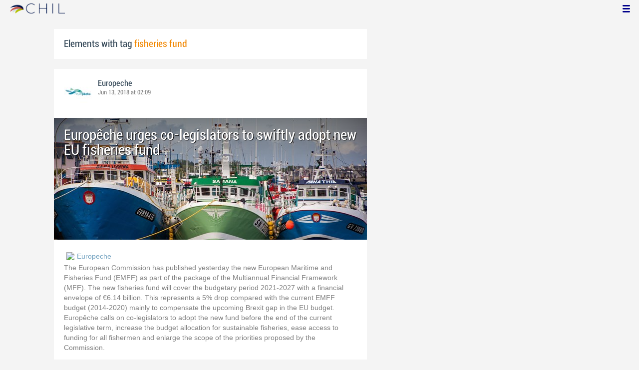

--- FILE ---
content_type: application/javascript
request_url: http://www.chil.me/Scripts/libs/jquery/jquery.validate.js
body_size: 10159
content:
/**
 * jQuery Validation Plugin 1.9.0
 *
 * http://bassistance.de/jquery-plugins/jquery-plugin-validation/
 * http://docs.jquery.com/Plugins/Validation
 *
 * Copyright (c) 2006 - 2011 Jörn Zaefferer
 *
 * Licensed under MIT: http://www.opensource.org/licenses/mit-license.php
 */

(function($) {

$.extend($.fn, {
	// http://docs.jquery.com/Plugins/Validation/validate
	validate: function( options ) {

		// if nothing is selected, return nothing; can't chain anyway
		if (!this.length) {
			options && options.debug && window.console && console.warn( "nothing selected, can't validate, returning nothing" );
			return;
		}

		// check if a validator for this form was already created
		var validator = $.data(this[0], 'validator');
		if ( validator ) {
			return validator;
		}

		// Add novalidate tag if HTML5.
		this.attr('novalidate', 'novalidate');

		validator = new $.validator( options, this[0] );
		$.data(this[0], 'validator', validator);

		if ( validator.settings.onsubmit ) {

			var inputsAndButtons = this.find("input, button");

			// allow suppresing validation by adding a cancel class to the submit button
			inputsAndButtons.filter(".cancel").click(function () {
				validator.cancelSubmit = true;
			});

			// when a submitHandler is used, capture the submitting button
			if (validator.settings.submitHandler) {
				inputsAndButtons.filter(":submit").click(function () {
					validator.submitButton = this;
				});
			}

			// validate the form on submit
			this.submit( function( event ) {
				if ( validator.settings.debug )
					// prevent form submit to be able to see console output
					event.preventDefault();

				function handle() {
					if ( validator.settings.submitHandler ) {
						if (validator.submitButton) {
							// insert a hidden input as a replacement for the missing submit button
							var hidden = $("<input type='hidden'/>").attr("name", validator.submitButton.name).val(validator.submitButton.value).appendTo(validator.currentForm);
						}
						validator.settings.submitHandler.call( validator, validator.currentForm );
						if (validator.submitButton) {
							// and clean up afterwards; thanks to no-block-scope, hidden can be referenced
							hidden.remove();
						}
						return false;
					}
					return true;
				}

				// prevent submit for invalid forms or custom submit handlers
				if ( validator.cancelSubmit ) {
					validator.cancelSubmit = false;
					return handle();
				}
				if ( validator.form() ) {
					if ( validator.pendingRequest ) {
						validator.formSubmitted = true;
						return false;
					}
					return handle();
				} else {
					validator.focusInvalid();
					return false;
				}
			});
		}

		return validator;
	},
	// http://docs.jquery.com/Plugins/Validation/valid
	valid: function() {
        if ( $(this[0]).is('form')) {
            return this.validate().form();
        } else {
            var valid = true;
            var validator = $(this[0].form).validate();
            this.each(function() {
				valid &= validator.element(this);
            });
            return valid;
        }
    },
	// attributes: space seperated list of attributes to retrieve and remove
	removeAttrs: function(attributes) {
		var result = {},
			$element = this;
		$.each(attributes.split(/\s/), function(index, value) {
			result[value] = $element.attr(value);
			$element.removeAttr(value);
		});
		return result;
	},
	// http://docs.jquery.com/Plugins/Validation/rules
	rules: function(command, argument) {
		var element = this[0];

		if (command) {
			var settings = $.data(element.form, 'validator').settings;
			var staticRules = settings.rules;
			var existingRules = $.validator.staticRules(element);
			switch(command) {
			case "add":
				$.extend(existingRules, $.validator.normalizeRule(argument));
				staticRules[element.name] = existingRules;
				if (argument.messages)
					settings.messages[element.name] = $.extend( settings.messages[element.name], argument.messages );
				break;
			case "remove":
				if (!argument) {
					delete staticRules[element.name];
					return existingRules;
				}
				var filtered = {};
				$.each(argument.split(/\s/), function(index, method) {
					filtered[method] = existingRules[method];
					delete existingRules[method];
				});
				return filtered;
			}
		}

		var data = $.validator.normalizeRules(
		$.extend(
			{},
			$.validator.metadataRules(element),
			$.validator.classRules(element),
			$.validator.attributeRules(element),
			$.validator.staticRules(element)
		), element);

		// make sure required is at front
		if (data.required) {
			var param = data.required;
			delete data.required;
			data = $.extend({required: param}, data);
		}

		return data;
	}
});

// Custom selectors
$.extend($.expr[":"], {
	// http://docs.jquery.com/Plugins/Validation/blank
	blank: function(a) {return !$.trim("" + a.value);},
	// http://docs.jquery.com/Plugins/Validation/filled
	filled: function(a) {return !!$.trim("" + a.value);},
	// http://docs.jquery.com/Plugins/Validation/unchecked
	unchecked: function(a) {return !a.checked;}
});

// constructor for validator
$.validator = function( options, form ) {
	this.settings = $.extend( true, {}, $.validator.defaults, options );
	this.currentForm = form;
	this.init();
};

$.validator.format = function(source, params) {
	if ( arguments.length == 1 )
		return function() {
			var args = $.makeArray(arguments);
			args.unshift(source);
			return $.validator.format.apply( this, args );
		};
	if ( arguments.length > 2 && params.constructor != Array  ) {
		params = $.makeArray(arguments).slice(1);
	}
	if ( params.constructor != Array ) {
		params = [ params ];
	}
	$.each(params, function(i, n) {
		source = source.replace(new RegExp("\\{" + i + "\\}", "g"), n);
	});
	return source;
};

$.extend($.validator, {

	defaults: {
		messages: {},
		groups: {},
		rules: {},
		errorClass: "error",
		validClass: "valid",
		errorElement: "label",
		focusInvalid: true,
		errorContainer: $( [] ),
		errorLabelContainer: $( [] ),
		onsubmit: true,
		ignore: ":hidden",
		ignoreTitle: false,
		onfocusin: function(element, event) {
			this.lastActive = element;

			// hide error label and remove error class on focus if enabled
			if ( this.settings.focusCleanup && !this.blockFocusCleanup ) {
				this.settings.unhighlight && this.settings.unhighlight.call( this, element, this.settings.errorClass, this.settings.validClass );
				this.addWrapper(this.errorsFor(element)).hide();
			}
		},
		onfocusout: function(element, event) {
			if ( !this.checkable(element) && (element.name in this.submitted || !this.optional(element)) ) {
				this.element(element);
			}
		},
		onkeyup: function(element, event) {
			if ( element.name in this.submitted || element == this.lastElement ) {
				this.element(element);
			}
		},
		onclick: function(element, event) {
			// click on selects, radiobuttons and checkboxes
			if ( element.name in this.submitted )
				this.element(element);
			// or option elements, check parent select in that case
			else if (element.parentNode.name in this.submitted)
				this.element(element.parentNode);
		},
		highlight: function(element, errorClass, validClass) {
			if (element.type === 'radio') {
				this.findByName(element.name).addClass(errorClass).removeClass(validClass);
			} else {
				$(element).addClass(errorClass).removeClass(validClass);
			}
		},
		unhighlight: function(element, errorClass, validClass) {
			if (element.type === 'radio') {
				this.findByName(element.name).removeClass(errorClass).addClass(validClass);
			} else {
				$(element).removeClass(errorClass).addClass(validClass);
			}
		}
	},

	// http://docs.jquery.com/Plugins/Validation/Validator/setDefaults
	setDefaults: function(settings) {
		$.extend( $.validator.defaults, settings );
	},

	messages: {
		required: "This field is required.",
		remote: "Please fix this field.",
		email: "Please enter a valid email address.",
		url: "Please enter a valid URL.",
		date: "Please enter a valid date.",
		dateISO: "Please enter a valid date (ISO).",
		number: "Please enter a valid number.",
		digits: "Please enter only digits.",
		creditcard: "Please enter a valid credit card number.",
		equalTo: "Please enter the same value again.",
		accept: "Please enter a value with a valid extension.",
		maxlength: $.validator.format("Please enter no more than {0} characters."),
		minlength: $.validator.format("Please enter at least {0} characters."),
		rangelength: $.validator.format("Please enter a value between {0} and {1} characters long."),
		range: $.validator.format("Please enter a value between {0} and {1}."),
		max: $.validator.format("Please enter a value less than or equal to {0}."),
		min: $.validator.format("Please enter a value greater than or equal to {0}.")
	},

	autoCreateRanges: false,

	prototype: {

		init: function() {
			this.labelContainer = $(this.settings.errorLabelContainer);
			this.errorContext = this.labelContainer.length && this.labelContainer || $(this.currentForm);
			this.containers = $(this.settings.errorContainer).add( this.settings.errorLabelContainer );
			this.submitted = {};
			this.valueCache = {};
			this.pendingRequest = 0;
			this.pending = {};
			this.invalid = {};
			this.reset();

			var groups = (this.groups = {});
			$.each(this.settings.groups, function(key, value) {
				$.each(value.split(/\s/), function(index, name) {
					groups[name] = key;
				});
			});
			var rules = this.settings.rules;
			$.each(rules, function(key, value) {
				rules[key] = $.validator.normalizeRule(value);
			});

			function delegate(event) {
				var validator = $.data(this[0].form, "validator"),
					eventType = "on" + event.type.replace(/^validate/, "");
				validator.settings[eventType] && validator.settings[eventType].call(validator, this[0], event);
			}
			$(this.currentForm)
			       .validateDelegate("[type='text'], [type='password'], [type='file'], select, textarea, " +
						"[type='number'], [type='search'] ,[type='tel'], [type='url'], " +
						"[type='email'], [type='datetime'], [type='date'], [type='month'], " +
						"[type='week'], [type='time'], [type='datetime-local'], " +
						"[type='range'], [type='color'] ",
						"focusin focusout keyup", delegate)
				.validateDelegate("[type='radio'], [type='checkbox'], select, option", "click", delegate);

			if (this.settings.invalidHandler)
				$(this.currentForm).bind("invalid-form.validate", this.settings.invalidHandler);
		},

		// http://docs.jquery.com/Plugins/Validation/Validator/form
		form: function() {
			this.checkForm();
			$.extend(this.submitted, this.errorMap);
			this.invalid = $.extend({}, this.errorMap);
			if (!this.valid())
				$(this.currentForm).triggerHandler("invalid-form", [this]);
			this.showErrors();
			return this.valid();
		},

		checkForm: function() {
			this.prepareForm();
			for ( var i = 0, elements = (this.currentElements = this.elements()); elements[i]; i++ ) {
				this.check( elements[i] );
			}
			return this.valid();
		},

		// http://docs.jquery.com/Plugins/Validation/Validator/element
		element: function( element ) {
			element = this.validationTargetFor( this.clean( element ) );
			this.lastElement = element;
			this.prepareElement( element );
			this.currentElements = $(element);
			var result = this.check( element );
			if ( result ) {
				delete this.invalid[element.name];
			} else {
				this.invalid[element.name] = true;
			}
			if ( !this.numberOfInvalids() ) {
				// Hide error containers on last error
				this.toHide = this.toHide.add( this.containers );
			}
			this.showErrors();
			return result;
		},

		// http://docs.jquery.com/Plugins/Validation/Validator/showErrors
		showErrors: function(errors) {
			if(errors) {
				// add items to error list and map
				$.extend( this.errorMap, errors );
				this.errorList = [];
				for ( var name in errors ) {
					this.errorList.push({
						message: errors[name],
						element: this.findByName(name)[0]
					});
				}
				// remove items from success list
				this.successList = $.grep( this.successList, function(element) {
					return !(element.name in errors);
				});
			}
			this.settings.showErrors
				? this.settings.showErrors.call( this, this.errorMap, this.errorList )
				: this.defaultShowErrors();
		},

		// http://docs.jquery.com/Plugins/Validation/Validator/resetForm
		resetForm: function() {
			if ( $.fn.resetForm )
				$( this.currentForm ).resetForm();
			this.submitted = {};
			this.lastElement = null;
			this.prepareForm();
			this.hideErrors();
			this.elements().removeClass( this.settings.errorClass );
		},

		numberOfInvalids: function() {
			return this.objectLength(this.invalid);
		},

		objectLength: function( obj ) {
			var count = 0;
			for ( var i in obj )
				count++;
			return count;
		},

		hideErrors: function() {
			this.addWrapper( this.toHide ).hide();
		},

		valid: function() {
			return this.size() == 0;
		},

		size: function() {
			return this.errorList.length;
		},

		focusInvalid: function() {
			if( this.settings.focusInvalid ) {
				try {
					$(this.findLastActive() || this.errorList.length && this.errorList[0].element || [])
					.filter(":visible")
					.focus()
					// manually trigger focusin event; without it, focusin handler isn't called, findLastActive won't have anything to find
					.trigger("focusin");
				} catch(e) {
					// ignore IE throwing errors when focusing hidden elements
				}
			}
		},

		findLastActive: function() {
			var lastActive = this.lastActive;
			return lastActive && $.grep(this.errorList, function(n) {
				return n.element.name == lastActive.name;
			}).length == 1 && lastActive;
		},

		elements: function() {
			var validator = this,
				rulesCache = {};

			// select all valid inputs inside the form (no submit or reset buttons)
			return $(this.currentForm)
			.find("input, select, textarea")
			.not(":submit, :reset, :image, [disabled]")
			.not( this.settings.ignore )
			.filter(function() {
				!this.name && validator.settings.debug && window.console && console.error( "%o has no name assigned", this);

				// select only the first element for each name, and only those with rules specified
				if ( this.name in rulesCache || !validator.objectLength($(this).rules()) )
					return false;

				rulesCache[this.name] = true;
				return true;
			});
		},

		clean: function( selector ) {
			return $( selector )[0];
		},

		errors: function() {
			return $( this.settings.errorElement + "." + this.settings.errorClass, this.errorContext );
		},

		reset: function() {
			this.successList = [];
			this.errorList = [];
			this.errorMap = {};
			this.toShow = $([]);
			this.toHide = $([]);
			this.currentElements = $([]);
		},

		prepareForm: function() {
			this.reset();
			this.toHide = this.errors().add( this.containers );
		},

		prepareElement: function( element ) {
			this.reset();
			this.toHide = this.errorsFor(element);
		},

		check: function( element ) {
			element = this.validationTargetFor( this.clean( element ) );

			var rules = $(element).rules();
			var dependencyMismatch = false;
			for (var method in rules ) {
				var rule = { method: method, parameters: rules[method] };
				try {
					var result = $.validator.methods[method].call( this, element.value.replace(/\r/g, ""), element, rule.parameters );

					// if a method indicates that the field is optional and therefore valid,
					// don't mark it as valid when there are no other rules
					if ( result == "dependency-mismatch" ) {
						dependencyMismatch = true;
						continue;
					}
					dependencyMismatch = false;

					if ( result == "pending" ) {
						this.toHide = this.toHide.not( this.errorsFor(element) );
						return;
					}

					if( !result ) {
						this.formatAndAdd( element, rule );
						return false;
					}
				} catch(e) {
					this.settings.debug && window.console && console.log("exception occured when checking element " + element.id
						 + ", check the '" + rule.method + "' method", e);
					throw e;
				}
			}
			if (dependencyMismatch)
				return;
			if ( this.objectLength(rules) )
				this.successList.push(element);
			return true;
		},

		// return the custom message for the given element and validation method
		// specified in the element's "messages" metadata
		customMetaMessage: function(element, method) {
			if (!$.metadata)
				return;

			var meta = this.settings.meta
				? $(element).metadata()[this.settings.meta]
				: $(element).metadata();

			return meta && meta.messages && meta.messages[method];
		},

		// return the custom message for the given element name and validation method
		customMessage: function( name, method ) {
			var m = this.settings.messages[name];
			return m && (m.constructor == String
				? m
				: m[method]);
		},

		// return the first defined argument, allowing empty strings
		findDefined: function() {
			for(var i = 0; i < arguments.length; i++) {
				if (arguments[i] !== undefined)
					return arguments[i];
			}
			return undefined;
		},

		defaultMessage: function( element, method) {
			return this.findDefined(
				this.customMessage( element.name, method ),
				this.customMetaMessage( element, method ),
				// title is never undefined, so handle empty string as undefined
				!this.settings.ignoreTitle && element.title || undefined,
				$.validator.messages[method],
				"<strong>Warning: No message defined for " + element.name + "</strong>"
			);
		},

		formatAndAdd: function( element, rule ) {
			var message = this.defaultMessage( element, rule.method ),
				theregex = /\$?\{(\d+)\}/g;
			if ( typeof message == "function" ) {
				message = message.call(this, rule.parameters, element);
			} else if (theregex.test(message)) {
				message = jQuery.format(message.replace(theregex, '{$1}'), rule.parameters);
			}
			this.errorList.push({
				message: message,
				element: element
			});

			this.errorMap[element.name] = message;
			this.submitted[element.name] = message;
		},

		addWrapper: function(toToggle) {
			if ( this.settings.wrapper )
				toToggle = toToggle.add( toToggle.parent( this.settings.wrapper ) );
			return toToggle;
		},

		defaultShowErrors: function() {
			for ( var i = 0; this.errorList[i]; i++ ) {
				var error = this.errorList[i];
				this.settings.highlight && this.settings.highlight.call( this, error.element, this.settings.errorClass, this.settings.validClass );
				this.showLabel( error.element, error.message );
			}
			if( this.errorList.length ) {
				this.toShow = this.toShow.add( this.containers );
			}
			if (this.settings.success) {
				for ( var i = 0; this.successList[i]; i++ ) {
					this.showLabel( this.successList[i] );
				}
			}
			if (this.settings.unhighlight) {
				for ( var i = 0, elements = this.validElements(); elements[i]; i++ ) {
					this.settings.unhighlight.call( this, elements[i], this.settings.errorClass, this.settings.validClass );
				}
			}
			this.toHide = this.toHide.not( this.toShow );
			this.hideErrors();
			this.addWrapper( this.toShow ).show();
		},

		validElements: function() {
			return this.currentElements.not(this.invalidElements());
		},

		invalidElements: function() {
			return $(this.errorList).map(function() {
				return this.element;
			});
		},

		showLabel: function(element, message) {
			var label = this.errorsFor( element );
			if ( label.length ) {
				// refresh error/success class
				label.removeClass( this.settings.validClass ).addClass( this.settings.errorClass );

				// check if we have a generated label, replace the message then
				label.attr("generated") && label.html(message);
			} else {
				// create label
				label = $("<" + this.settings.errorElement + "/>")
					.attr({"for":  this.idOrName(element), generated: true})
					.addClass(this.settings.errorClass)
					.html(message || "");
				if ( this.settings.wrapper ) {
					// make sure the element is visible, even in IE
					// actually showing the wrapped element is handled elsewhere
					label = label.hide().show().wrap("<" + this.settings.wrapper + "/>").parent();
				}
				if ( !this.labelContainer.append(label).length )
					this.settings.errorPlacement
						? this.settings.errorPlacement(label, $(element) )
						: label.insertAfter(element);
			}
			if ( !message && this.settings.success ) {
				label.text("");
				typeof this.settings.success == "string"
					? label.addClass( this.settings.success )
					: this.settings.success( label );
			}
			this.toShow = this.toShow.add(label);
		},

		errorsFor: function(element) {
			var name = this.idOrName(element);
    		return this.errors().filter(function() {
				return $(this).attr('for') == name;
			});
		},

		idOrName: function(element) {
			return this.groups[element.name] || (this.checkable(element) ? element.name : element.id || element.name);
		},

		validationTargetFor: function(element) {
			// if radio/checkbox, validate first element in group instead
			if (this.checkable(element)) {
				element = this.findByName( element.name ).not(this.settings.ignore)[0];
			}
			return element;
		},

		checkable: function( element ) {
			return /radio|checkbox/i.test(element.type);
		},

		findByName: function( name ) {
			// select by name and filter by form for performance over form.find("[name=...]")
			var form = this.currentForm;
			return $(document.getElementsByName(name)).map(function(index, element) {
				return element.form == form && element.name == name && element  || null;
			});
		},

		getLength: function(value, element) {
			switch( element.nodeName.toLowerCase() ) {
			case 'select':
				return $("option:selected", element).length;
			case 'input':
				if( this.checkable( element) )
					return this.findByName(element.name).filter(':checked').length;
			}
			return value.length;
		},

		depend: function(param, element) {
			return this.dependTypes[typeof param]
				? this.dependTypes[typeof param](param, element)
				: true;
		},

		dependTypes: {
			"boolean": function(param, element) {
				return param;
			},
			"string": function(param, element) {
				return !!$(param, element.form).length;
			},
			"function": function(param, element) {
				return param(element);
			}
		},

		optional: function(element) {
			return !$.validator.methods.required.call(this, $.trim(element.value), element) && "dependency-mismatch";
		},

		startRequest: function(element) {
			if (!this.pending[element.name]) {
				this.pendingRequest++;
				this.pending[element.name] = true;
			}
		},

		stopRequest: function(element, valid) {
			this.pendingRequest--;
			// sometimes synchronization fails, make sure pendingRequest is never < 0
			if (this.pendingRequest < 0)
				this.pendingRequest = 0;
			delete this.pending[element.name];
			if ( valid && this.pendingRequest == 0 && this.formSubmitted && this.form() ) {
				$(this.currentForm).submit();
				this.formSubmitted = false;
			} else if (!valid && this.pendingRequest == 0 && this.formSubmitted) {
				$(this.currentForm).triggerHandler("invalid-form", [this]);
				this.formSubmitted = false;
			}
		},

		previousValue: function(element) {
			return $.data(element, "previousValue") || $.data(element, "previousValue", {
				old: null,
				valid: true,
				message: this.defaultMessage( element, "remote" )
			});
		}

	},

	classRuleSettings: {
		required: {required: true},
		email: {email: true},
		url: {url: true},
		date: {date: true},
		dateISO: {dateISO: true},
		dateDE: {dateDE: true},
		number: {number: true},
		numberDE: {numberDE: true},
		digits: {digits: true},
		creditcard: {creditcard: true}
	},

	addClassRules: function(className, rules) {
		className.constructor == String ?
			this.classRuleSettings[className] = rules :
			$.extend(this.classRuleSettings, className);
	},

	classRules: function(element) {
		var rules = {};
		var classes = $(element).attr('class');
		classes && $.each(classes.split(' '), function() {
			if (this in $.validator.classRuleSettings) {
				$.extend(rules, $.validator.classRuleSettings[this]);
			}
		});
		return rules;
	},

	attributeRules: function(element) {
		var rules = {};
		var $element = $(element);

		for (var method in $.validator.methods) {
			var value;
			// If .prop exists (jQuery >= 1.6), use it to get true/false for required
			if (method === 'required' && typeof $.fn.prop === 'function') {
				value = $element.prop(method);
			} else {
				value = $element.attr(method);
			}
			if (value) {
				rules[method] = value;
			} else if ($element[0].getAttribute("type") === method) {
				rules[method] = true;
			}
		}

		// maxlength may be returned as -1, 2147483647 (IE) and 524288 (safari) for text inputs
		if (rules.maxlength && /-1|2147483647|524288/.test(rules.maxlength)) {
			delete rules.maxlength;
		}

		return rules;
	},

	metadataRules: function(element) {
		if (!$.metadata) return {};

		var meta = $.data(element.form, 'validator').settings.meta;
		return meta ?
			$(element).metadata()[meta] :
			$(element).metadata();
	},

	staticRules: function(element) {
		var rules = {};
		var validator = $.data(element.form, 'validator');
		if (validator.settings.rules) {
			rules = $.validator.normalizeRule(validator.settings.rules[element.name]) || {};
		}
		return rules;
	},

	normalizeRules: function(rules, element) {
		// handle dependency check
		$.each(rules, function(prop, val) {
			// ignore rule when param is explicitly false, eg. required:false
			if (val === false) {
				delete rules[prop];
				return;
			}
			if (val.param || val.depends) {
				var keepRule = true;
				switch (typeof val.depends) {
					case "string":
						keepRule = !!$(val.depends, element.form).length;
						break;
					case "function":
						keepRule = val.depends.call(element, element);
						break;
				}
				if (keepRule) {
					rules[prop] = val.param !== undefined ? val.param : true;
				} else {
					delete rules[prop];
				}
			}
		});

		// evaluate parameters
		$.each(rules, function(rule, parameter) {
			rules[rule] = $.isFunction(parameter) ? parameter(element) : parameter;
		});

		// clean number parameters
		$.each(['minlength', 'maxlength', 'min', 'max'], function() {
			if (rules[this]) {
				rules[this] = Number(rules[this]);
			}
		});
		$.each(['rangelength', 'range'], function() {
			if (rules[this]) {
				rules[this] = [Number(rules[this][0]), Number(rules[this][1])];
			}
		});

		if ($.validator.autoCreateRanges) {
			// auto-create ranges
			if (rules.min && rules.max) {
				rules.range = [rules.min, rules.max];
				delete rules.min;
				delete rules.max;
			}
			if (rules.minlength && rules.maxlength) {
				rules.rangelength = [rules.minlength, rules.maxlength];
				delete rules.minlength;
				delete rules.maxlength;
			}
		}

		// To support custom messages in metadata ignore rule methods titled "messages"
		if (rules.messages) {
			delete rules.messages;
		}

		return rules;
	},

	// Converts a simple string to a {string: true} rule, e.g., "required" to {required:true}
	normalizeRule: function(data) {
		if( typeof data == "string" ) {
			var transformed = {};
			$.each(data.split(/\s/), function() {
				transformed[this] = true;
			});
			data = transformed;
		}
		return data;
	},

	// http://docs.jquery.com/Plugins/Validation/Validator/addMethod
	addMethod: function(name, method, message) {
		$.validator.methods[name] = method;
		$.validator.messages[name] = message != undefined ? message : $.validator.messages[name];
		if (method.length < 3) {
			$.validator.addClassRules(name, $.validator.normalizeRule(name));
		}
	},

	methods: {

		// http://docs.jquery.com/Plugins/Validation/Methods/required
		required: function(value, element, param) {
			// check if dependency is met
			if ( !this.depend(param, element) )
				return "dependency-mismatch";
			switch( element.nodeName.toLowerCase() ) {
			case 'select':
				// could be an array for select-multiple or a string, both are fine this way
				var val = $(element).val();
				return val && val.length > 0;
			case 'input':
				if ( this.checkable(element) )
					return this.getLength(value, element) > 0;
			default:
				return $.trim(value).length > 0;
			}
		},

		// http://docs.jquery.com/Plugins/Validation/Methods/remote
		remote: function(value, element, param) {
			if ( this.optional(element) )
				return "dependency-mismatch";

			var previous = this.previousValue(element);
			if (!this.settings.messages[element.name] )
				this.settings.messages[element.name] = {};
			previous.originalMessage = this.settings.messages[element.name].remote;
			this.settings.messages[element.name].remote = previous.message;

			param = typeof param == "string" && {url:param} || param;

			if ( this.pending[element.name] ) {
				return "pending";
			}
			if ( previous.old === value ) {
				return previous.valid;
			}

			previous.old = value;
			var validator = this;
			this.startRequest(element);
			var data = {};
			data[element.name] = value;
			$.ajax($.extend(true, {
				url: param,
				mode: "abort",
				port: "validate" + element.name,
				dataType: "json",
				data: data,
				success: function(response) {
					validator.settings.messages[element.name].remote = previous.originalMessage;
					var valid = response === true;
					if ( valid ) {
						var submitted = validator.formSubmitted;
						validator.prepareElement(element);
						validator.formSubmitted = submitted;
						validator.successList.push(element);
						validator.showErrors();
					} else {
						var errors = {};
						var message = response || validator.defaultMessage( element, "remote" );
						errors[element.name] = previous.message = $.isFunction(message) ? message(value) : message;
						validator.showErrors(errors);
					}
					previous.valid = valid;
					validator.stopRequest(element, valid);
				}
			}, param));
			return "pending";
		},

		// http://docs.jquery.com/Plugins/Validation/Methods/minlength
		minlength: function(value, element, param) {
			return this.optional(element) || this.getLength($.trim(value), element) >= param;
		},

		// http://docs.jquery.com/Plugins/Validation/Methods/maxlength
		maxlength: function(value, element, param) {
			return this.optional(element) || this.getLength($.trim(value), element) <= param;
		},

		// http://docs.jquery.com/Plugins/Validation/Methods/rangelength
		rangelength: function(value, element, param) {
			var length = this.getLength($.trim(value), element);
			return this.optional(element) || ( length >= param[0] && length <= param[1] );
		},

		// http://docs.jquery.com/Plugins/Validation/Methods/min
		min: function( value, element, param ) {
			return this.optional(element) || value >= param;
		},

		// http://docs.jquery.com/Plugins/Validation/Methods/max
		max: function( value, element, param ) {
			return this.optional(element) || value <= param;
		},

		// http://docs.jquery.com/Plugins/Validation/Methods/range
		range: function( value, element, param ) {
			return this.optional(element) || ( value >= param[0] && value <= param[1] );
		},

		// http://docs.jquery.com/Plugins/Validation/Methods/email
		email: function(value, element) {
			// contributed by Scott Gonzalez: http://projects.scottsplayground.com/email_address_validation/
			return this.optional(element) || /^((([a-z]|\d|[!#\$%&'\*\+\-\/=\?\^_`{\|}~]|[\u00A0-\uD7FF\uF900-\uFDCF\uFDF0-\uFFEF])+(\.([a-z]|\d|[!#\$%&'\*\+\-\/=\?\^_`{\|}~]|[\u00A0-\uD7FF\uF900-\uFDCF\uFDF0-\uFFEF])+)*)|((\x22)((((\x20|\x09)*(\x0d\x0a))?(\x20|\x09)+)?(([\x01-\x08\x0b\x0c\x0e-\x1f\x7f]|\x21|[\x23-\x5b]|[\x5d-\x7e]|[\u00A0-\uD7FF\uF900-\uFDCF\uFDF0-\uFFEF])|(\\([\x01-\x09\x0b\x0c\x0d-\x7f]|[\u00A0-\uD7FF\uF900-\uFDCF\uFDF0-\uFFEF]))))*(((\x20|\x09)*(\x0d\x0a))?(\x20|\x09)+)?(\x22)))@((([a-z]|\d|[\u00A0-\uD7FF\uF900-\uFDCF\uFDF0-\uFFEF])|(([a-z]|\d|[\u00A0-\uD7FF\uF900-\uFDCF\uFDF0-\uFFEF])([a-z]|\d|-|\.|_|~|[\u00A0-\uD7FF\uF900-\uFDCF\uFDF0-\uFFEF])*([a-z]|\d|[\u00A0-\uD7FF\uF900-\uFDCF\uFDF0-\uFFEF])))\.)+(([a-z]|[\u00A0-\uD7FF\uF900-\uFDCF\uFDF0-\uFFEF])|(([a-z]|[\u00A0-\uD7FF\uF900-\uFDCF\uFDF0-\uFFEF])([a-z]|\d|-|\.|_|~|[\u00A0-\uD7FF\uF900-\uFDCF\uFDF0-\uFFEF])*([a-z]|[\u00A0-\uD7FF\uF900-\uFDCF\uFDF0-\uFFEF])))$/i.test(value);
		},

		// http://docs.jquery.com/Plugins/Validation/Methods/url
		url: function(value, element) {
			// contributed by Scott Gonzalez: http://projects.scottsplayground.com/iri/
			return this.optional(element) || /^(https?|ftp):\/\/(((([a-z]|\d|-|\.|_|~|[\u00A0-\uD7FF\uF900-\uFDCF\uFDF0-\uFFEF])|(%[\da-f]{2})|[!\$&'\(\)\*\+,;=]|:)*@)?(((\d|[1-9]\d|1\d\d|2[0-4]\d|25[0-5])\.(\d|[1-9]\d|1\d\d|2[0-4]\d|25[0-5])\.(\d|[1-9]\d|1\d\d|2[0-4]\d|25[0-5])\.(\d|[1-9]\d|1\d\d|2[0-4]\d|25[0-5]))|((([a-z]|\d|[\u00A0-\uD7FF\uF900-\uFDCF\uFDF0-\uFFEF])|(([a-z]|\d|[\u00A0-\uD7FF\uF900-\uFDCF\uFDF0-\uFFEF])([a-z]|\d|-|\.|_|~|[\u00A0-\uD7FF\uF900-\uFDCF\uFDF0-\uFFEF])*([a-z]|\d|[\u00A0-\uD7FF\uF900-\uFDCF\uFDF0-\uFFEF])))\.)+(([a-z]|[\u00A0-\uD7FF\uF900-\uFDCF\uFDF0-\uFFEF])|(([a-z]|[\u00A0-\uD7FF\uF900-\uFDCF\uFDF0-\uFFEF])([a-z]|\d|-|\.|_|~|[\u00A0-\uD7FF\uF900-\uFDCF\uFDF0-\uFFEF])*([a-z]|[\u00A0-\uD7FF\uF900-\uFDCF\uFDF0-\uFFEF])))\.?)(:\d*)?)(\/((([a-z]|\d|-|\.|_|~|[\u00A0-\uD7FF\uF900-\uFDCF\uFDF0-\uFFEF])|(%[\da-f]{2})|[!\$&'\(\)\*\+,;=]|:|@)+(\/(([a-z]|\d|-|\.|_|~|[\u00A0-\uD7FF\uF900-\uFDCF\uFDF0-\uFFEF])|(%[\da-f]{2})|[!\$&'\(\)\*\+,;=]|:|@)*)*)?)?(\?((([a-z]|\d|-|\.|_|~|[\u00A0-\uD7FF\uF900-\uFDCF\uFDF0-\uFFEF])|(%[\da-f]{2})|[!\$&'\(\)\*\+,;=]|:|@)|[\uE000-\uF8FF]|\/|\?)*)?(\#((([a-z]|\d|-|\.|_|~|[\u00A0-\uD7FF\uF900-\uFDCF\uFDF0-\uFFEF])|(%[\da-f]{2})|[!\$&'\(\)\*\+,;=]|:|@)|\/|\?)*)?$/i.test(value);
		},

		// http://docs.jquery.com/Plugins/Validation/Methods/date
		date: function(value, element) {
			return this.optional(element) || !/Invalid|NaN/.test(new Date(value));
		},

		// http://docs.jquery.com/Plugins/Validation/Methods/dateISO
		dateISO: function(value, element) {
			return this.optional(element) || /^\d{4}[\/-]\d{1,2}[\/-]\d{1,2}$/.test(value);
		},

		// http://docs.jquery.com/Plugins/Validation/Methods/number
		number: function(value, element) {
			return this.optional(element) || /^-?(?:\d+|\d{1,3}(?:,\d{3})+)(?:\.\d+)?$/.test(value);
		},

		// http://docs.jquery.com/Plugins/Validation/Methods/digits
		digits: function(value, element) {
			return this.optional(element) || /^\d+$/.test(value);
		},

		// http://docs.jquery.com/Plugins/Validation/Methods/creditcard
		// based on http://en.wikipedia.org/wiki/Luhn
		creditcard: function(value, element) {
			if ( this.optional(element) )
				return "dependency-mismatch";
			// accept only spaces, digits and dashes
			if (/[^0-9 -]+/.test(value))
				return false;
			var nCheck = 0,
				nDigit = 0,
				bEven = false;

			value = value.replace(/\D/g, "");

			for (var n = value.length - 1; n >= 0; n--) {
				var cDigit = value.charAt(n);
				var nDigit = parseInt(cDigit, 10);
				if (bEven) {
					if ((nDigit *= 2) > 9)
						nDigit -= 9;
				}
				nCheck += nDigit;
				bEven = !bEven;
			}

			return (nCheck % 10) == 0;
		},

		// http://docs.jquery.com/Plugins/Validation/Methods/accept
		accept: function(value, element, param) {
			param = typeof param == "string" ? param.replace(/,/g, '|') : "png|jpe?g|gif";
			return this.optional(element) || value.match(new RegExp(".(" + param + ")$", "i"));
		},

		// http://docs.jquery.com/Plugins/Validation/Methods/equalTo
		equalTo: function(value, element, param) {
			// bind to the blur event of the target in order to revalidate whenever the target field is updated
			// TODO find a way to bind the event just once, avoiding the unbind-rebind overhead
			var target = $(param).unbind(".validate-equalTo").bind("blur.validate-equalTo", function() {
				$(element).valid();
			});
			return value == target.val();
		}

	}

});

// deprecated, use $.validator.format instead
$.format = $.validator.format;

})(jQuery);

// ajax mode: abort
// usage: $.ajax({ mode: "abort"[, port: "uniqueport"]});
// if mode:"abort" is used, the previous request on that port (port can be undefined) is aborted via XMLHttpRequest.abort()
;(function($) {
	var pendingRequests = {};
	// Use a prefilter if available (1.5+)
	if ( $.ajaxPrefilter ) {
		$.ajaxPrefilter(function(settings, _, xhr) {
			var port = settings.port;
			if (settings.mode == "abort") {
				if ( pendingRequests[port] ) {
					pendingRequests[port].abort();
				}
				pendingRequests[port] = xhr;
			}
		});
	} else {
		// Proxy ajax
		var ajax = $.ajax;
		$.ajax = function(settings) {
			var mode = ( "mode" in settings ? settings : $.ajaxSettings ).mode,
				port = ( "port" in settings ? settings : $.ajaxSettings ).port;
			if (mode == "abort") {
				if ( pendingRequests[port] ) {
					pendingRequests[port].abort();
				}
				return (pendingRequests[port] = ajax.apply(this, arguments));
			}
			return ajax.apply(this, arguments);
		};
	}
})(jQuery);

// provides cross-browser focusin and focusout events
// IE has native support, in other browsers, use event caputuring (neither bubbles)

// provides delegate(type: String, delegate: Selector, handler: Callback) plugin for easier event delegation
// handler is only called when $(event.target).is(delegate), in the scope of the jquery-object for event.target
;(function($) {
	// only implement if not provided by jQuery core (since 1.4)
	// TODO verify if jQuery 1.4's implementation is compatible with older jQuery special-event APIs
	if (!jQuery.event.special.focusin && !jQuery.event.special.focusout && document.addEventListener) {
		$.each({
			focus: 'focusin',
			blur: 'focusout'
		}, function( original, fix ){
			$.event.special[fix] = {
				setup:function() {
					this.addEventListener( original, handler, true );
				},
				teardown:function() {
					this.removeEventListener( original, handler, true );
				},
				handler: function(e) {
					arguments[0] = $.event.fix(e);
					arguments[0].type = fix;
					return $.event.handle.apply(this, arguments);
				}
			};
			function handler(e) {
				e = $.event.fix(e);
				e.type = fix;
				return $.event.handle.call(this, e);
			}
		});
	};
	$.extend($.fn, {
		validateDelegate: function(delegate, type, handler) {
			return this.bind(type, function(event) {
				var target = $(event.target);
				if (target.is(delegate)) {
					return handler.apply(target, arguments);
				}
			});
		}
	});
})(jQuery);
